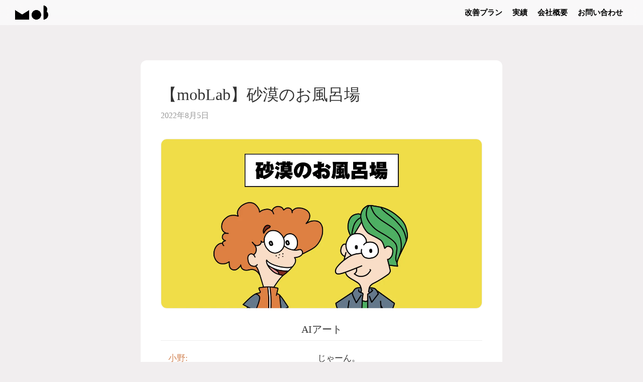

--- FILE ---
content_type: text/html;charset=utf-8
request_url: https://mob-inc.jp/mob-lab-dall-e-2
body_size: 23072
content:
<!DOCTYPE html>
<html lang="ja">
<head><meta charset="utf-8">
<meta name="viewport" content="width=device-width, initial-scale=1">
<title>砂漠のお風呂場 | 株式会社mob</title>
<link rel="preconnect" href="https://fonts.gstatic.com" crossorigin>
<meta name="generator" content="Studio.Design">
<meta name="robots" content="all">
<meta property="og:site_name" content="株式会社mob | オンラインの顧客体験改善を行う会社">
<meta property="og:title" content="砂漠のお風呂場 | 株式会社mob">
<meta property="og:image" content="https://storage.googleapis.com/production-os-assets/assets/a6d4f1e2-7028-4f62-a5bd-51e4b5af4587">
<meta property="og:description" content="これはね、「Art taking a shower in the desert with a pull」と指示したらAIが描いてくれたの。日本語で指示して、DeepLで翻訳して、DALLE2に依頼した。">
<meta property="og:type" content="website">
<meta name="description" content="これはね、「Art taking a shower in the desert with a pull」と指示したらAIが描いてくれたの。日本語で指示して、DeepLで翻訳して、DALLE2に依頼した。">
<meta property="twitter:card" content="summary_large_image">
<meta property="twitter:image" content="https://storage.googleapis.com/production-os-assets/assets/a6d4f1e2-7028-4f62-a5bd-51e4b5af4587">
<meta name="apple-mobile-web-app-title" content="砂漠のお風呂場 | 株式会社mob">
<meta name="format-detection" content="telephone=no,email=no,address=no">
<meta name="chrome" content="nointentdetection">
<meta property="og:url" content="/mob-lab-dall-e-2">
<link rel="icon" type="image/png" href="https://storage.googleapis.com/production-os-assets/assets/aa623db7-7dd2-4fb1-bb29-28333551c86a" data-hid="2c9d455">
<link rel="apple-touch-icon" type="image/png" href="https://storage.googleapis.com/production-os-assets/assets/aa623db7-7dd2-4fb1-bb29-28333551c86a" data-hid="74ef90c"><link rel="modulepreload" as="script" crossorigin href="/_nuxt/entry.85c64938.js"><link rel="preload" as="style" href="/_nuxt/entry.9a6b5db2.css"><link rel="prefetch" as="image" type="image/svg+xml" href="/_nuxt/close_circle.c7480f3c.svg"><link rel="prefetch" as="image" type="image/svg+xml" href="/_nuxt/round_check.0ebac23f.svg"><link rel="prefetch" as="script" crossorigin href="/_nuxt/LottieRenderer.4a1d5934.js"><link rel="prefetch" as="script" crossorigin href="/_nuxt/error-404.ac691d6d.js"><link rel="prefetch" as="script" crossorigin href="/_nuxt/error-500.c2139f6a.js"><link rel="stylesheet" href="/_nuxt/entry.9a6b5db2.css"><style>.page-enter-active{transition:.6s cubic-bezier(.4,.4,0,1)}.page-leave-active{transition:.3s cubic-bezier(.4,.4,0,1)}.page-enter-from,.page-leave-to{opacity:0}</style><style>:root{--rebranding-loading-bg:#e5e5e5;--rebranding-loading-bar:#222}</style><style>.app[data-v-d12de11f]{align-items:center;flex-direction:column;height:100%;justify-content:center;width:100%}.title[data-v-d12de11f]{font-size:34px;font-weight:300;letter-spacing:2.45px;line-height:30px;margin:30px}</style><style>.LoadMoreAnnouncer[data-v-4f7a7294]{height:1px;margin:-1px;overflow:hidden;padding:0;position:absolute;width:1px;clip:rect(0,0,0,0);border-width:0;white-space:nowrap}</style><style>.TitleAnnouncer[data-v-1a8a037a]{height:1px;margin:-1px;overflow:hidden;padding:0;position:absolute;width:1px;clip:rect(0,0,0,0);border-width:0;white-space:nowrap}</style><style>.publish-studio-style[data-v-5820d031]{transition:.4s cubic-bezier(.4,.4,0,1)}</style><style>.product-font-style[data-v-ed93fc7d]{transition:.4s cubic-bezier(.4,.4,0,1)}</style><style>/*! * Font Awesome Free 6.4.2 by @fontawesome - https://fontawesome.com * License - https://fontawesome.com/license/free (Icons: CC BY 4.0, Fonts: SIL OFL 1.1, Code: MIT License) * Copyright 2023 Fonticons, Inc. */.fa-brands,.fa-solid{-moz-osx-font-smoothing:grayscale;-webkit-font-smoothing:antialiased;--fa-display:inline-flex;align-items:center;display:var(--fa-display,inline-block);font-style:normal;font-variant:normal;justify-content:center;line-height:1;text-rendering:auto}.fa-solid{font-family:Font Awesome\ 6 Free;font-weight:900}.fa-brands{font-family:Font Awesome\ 6 Brands;font-weight:400}:host,:root{--fa-style-family-classic:"Font Awesome 6 Free";--fa-font-solid:normal 900 1em/1 "Font Awesome 6 Free";--fa-style-family-brands:"Font Awesome 6 Brands";--fa-font-brands:normal 400 1em/1 "Font Awesome 6 Brands"}@font-face{font-display:block;font-family:Font Awesome\ 6 Free;font-style:normal;font-weight:900;src:url(https://storage.googleapis.com/production-os-assets/assets/fontawesome/1629704621943/6.4.2/webfonts/fa-solid-900.woff2) format("woff2"),url(https://storage.googleapis.com/production-os-assets/assets/fontawesome/1629704621943/6.4.2/webfonts/fa-solid-900.ttf) format("truetype")}@font-face{font-display:block;font-family:Font Awesome\ 6 Brands;font-style:normal;font-weight:400;src:url(https://storage.googleapis.com/production-os-assets/assets/fontawesome/1629704621943/6.4.2/webfonts/fa-brands-400.woff2) format("woff2"),url(https://storage.googleapis.com/production-os-assets/assets/fontawesome/1629704621943/6.4.2/webfonts/fa-brands-400.ttf) format("truetype")}</style><style>.spinner[data-v-36413753]{animation:loading-spin-36413753 1s linear infinite;height:16px;pointer-events:none;width:16px}.spinner[data-v-36413753]:before{border-bottom:2px solid transparent;border-right:2px solid transparent;border-color:transparent currentcolor currentcolor transparent;border-style:solid;border-width:2px;opacity:.2}.spinner[data-v-36413753]:after,.spinner[data-v-36413753]:before{border-radius:50%;box-sizing:border-box;content:"";height:100%;position:absolute;width:100%}.spinner[data-v-36413753]:after{border-left:2px solid transparent;border-top:2px solid transparent;border-color:currentcolor transparent transparent currentcolor;border-style:solid;border-width:2px;opacity:1}@keyframes loading-spin-36413753{0%{transform:rotate(0deg)}to{transform:rotate(1turn)}}</style><style>@font-face{font-family:grandam;font-style:normal;font-weight:400;src:url(https://storage.googleapis.com/studio-front/fonts/grandam.ttf) format("truetype")}@font-face{font-family:Material Icons;font-style:normal;font-weight:400;src:url(https://storage.googleapis.com/production-os-assets/assets/material-icons/1629704621943/MaterialIcons-Regular.eot);src:local("Material Icons"),local("MaterialIcons-Regular"),url(https://storage.googleapis.com/production-os-assets/assets/material-icons/1629704621943/MaterialIcons-Regular.woff2) format("woff2"),url(https://storage.googleapis.com/production-os-assets/assets/material-icons/1629704621943/MaterialIcons-Regular.woff) format("woff"),url(https://storage.googleapis.com/production-os-assets/assets/material-icons/1629704621943/MaterialIcons-Regular.ttf) format("truetype")}.StudioCanvas{display:flex;height:auto;min-height:100dvh}.StudioCanvas>.sd{min-height:100dvh;overflow:clip}a,abbr,address,article,aside,audio,b,blockquote,body,button,canvas,caption,cite,code,dd,del,details,dfn,div,dl,dt,em,fieldset,figcaption,figure,footer,form,h1,h2,h3,h4,h5,h6,header,hgroup,html,i,iframe,img,input,ins,kbd,label,legend,li,main,mark,menu,nav,object,ol,p,pre,q,samp,section,select,small,span,strong,sub,summary,sup,table,tbody,td,textarea,tfoot,th,thead,time,tr,ul,var,video{border:0;font-family:sans-serif;line-height:1;list-style:none;margin:0;padding:0;text-decoration:none;-webkit-font-smoothing:antialiased;-webkit-backface-visibility:hidden;box-sizing:border-box;color:#333;transition:.3s cubic-bezier(.4,.4,0,1);word-spacing:1px}a:focus:not(:focus-visible),button:focus:not(:focus-visible),summary:focus:not(:focus-visible){outline:none}nav ul{list-style:none}blockquote,q{quotes:none}blockquote:after,blockquote:before,q:after,q:before{content:none}a,button{background:transparent;font-size:100%;margin:0;padding:0;vertical-align:baseline}ins{text-decoration:none}ins,mark{background-color:#ff9;color:#000}mark{font-style:italic;font-weight:700}del{text-decoration:line-through}abbr[title],dfn[title]{border-bottom:1px dotted;cursor:help}table{border-collapse:collapse;border-spacing:0}hr{border:0;border-top:1px solid #ccc;display:block;height:1px;margin:1em 0;padding:0}input,select{vertical-align:middle}textarea{resize:none}.clearfix:after{clear:both;content:"";display:block}[slot=after] button{overflow-anchor:none}</style><style>.sd{flex-wrap:nowrap;max-width:100%;pointer-events:all;z-index:0;-webkit-overflow-scrolling:touch;align-content:center;align-items:center;display:flex;flex:none;flex-direction:column;position:relative}.sd::-webkit-scrollbar{display:none}.sd,.sd.richText *{transition-property:all,--g-angle,--g-color-0,--g-position-0,--g-color-1,--g-position-1,--g-color-2,--g-position-2,--g-color-3,--g-position-3,--g-color-4,--g-position-4,--g-color-5,--g-position-5,--g-color-6,--g-position-6,--g-color-7,--g-position-7,--g-color-8,--g-position-8,--g-color-9,--g-position-9,--g-color-10,--g-position-10,--g-color-11,--g-position-11}input.sd,textarea.sd{align-content:normal}.sd[tabindex]:focus{outline:none}.sd[tabindex]:focus-visible{outline:1px solid;outline-color:Highlight;outline-color:-webkit-focus-ring-color}input[type=email],input[type=tel],input[type=text],select,textarea{-webkit-appearance:none}select{cursor:pointer}.frame{display:block;overflow:hidden}.frame>iframe{height:100%;width:100%}.frame .formrun-embed>iframe:not(:first-child){display:none!important}.image{position:relative}.image:before{background-position:50%;background-size:cover;border-radius:inherit;content:"";height:100%;left:0;pointer-events:none;position:absolute;top:0;transition:inherit;width:100%;z-index:-2}.sd.file{cursor:pointer;flex-direction:row;outline:2px solid transparent;outline-offset:-1px;overflow-wrap:anywhere;word-break:break-word}.sd.file:focus-within{outline-color:Highlight;outline-color:-webkit-focus-ring-color}.file>input[type=file]{opacity:0;pointer-events:none;position:absolute}.sd.text,.sd:where(.icon){align-content:center;align-items:center;display:flex;flex-direction:row;justify-content:center;overflow:visible;overflow-wrap:anywhere;word-break:break-word}.sd:where(.icon.fa){display:inline-flex}.material-icons{align-items:center;display:inline-flex;font-family:Material Icons;font-size:24px;font-style:normal;font-weight:400;justify-content:center;letter-spacing:normal;line-height:1;text-transform:none;white-space:nowrap;word-wrap:normal;direction:ltr;text-rendering:optimizeLegibility;-webkit-font-smoothing:antialiased}.sd:where(.icon.material-symbols){align-items:center;display:flex;font-style:normal;font-variation-settings:"FILL" var(--symbol-fill,0),"wght" var(--symbol-weight,400);justify-content:center;min-height:1em;min-width:1em}.sd.material-symbols-outlined{font-family:Material Symbols Outlined}.sd.material-symbols-rounded{font-family:Material Symbols Rounded}.sd.material-symbols-sharp{font-family:Material Symbols Sharp}.sd.material-symbols-weight-100{--symbol-weight:100}.sd.material-symbols-weight-200{--symbol-weight:200}.sd.material-symbols-weight-300{--symbol-weight:300}.sd.material-symbols-weight-400{--symbol-weight:400}.sd.material-symbols-weight-500{--symbol-weight:500}.sd.material-symbols-weight-600{--symbol-weight:600}.sd.material-symbols-weight-700{--symbol-weight:700}.sd.material-symbols-fill{--symbol-fill:1}a,a.icon,a.text{-webkit-tap-highlight-color:rgba(0,0,0,.15)}.fixed{z-index:2}.sticky{z-index:1}.button{transition:.4s cubic-bezier(.4,.4,0,1)}.button,.link{cursor:pointer}.submitLoading{opacity:.5!important;pointer-events:none!important}.richText{display:block;word-break:break-word}.richText [data-thread],.richText a,.richText blockquote,.richText em,.richText h1,.richText h2,.richText h3,.richText h4,.richText li,.richText ol,.richText p,.richText p>code,.richText pre,.richText pre>code,.richText s,.richText strong,.richText table tbody,.richText table tbody tr,.richText table tbody tr>td,.richText table tbody tr>th,.richText u,.richText ul{backface-visibility:visible;color:inherit;font-family:inherit;font-size:inherit;font-style:inherit;font-weight:inherit;letter-spacing:inherit;line-height:inherit;text-align:inherit}.richText p{display:block;margin:10px 0}.richText>p{min-height:1em}.richText img,.richText video{height:auto;max-width:100%;vertical-align:bottom}.richText h1{display:block;font-size:3em;font-weight:700;margin:20px 0}.richText h2{font-size:2em}.richText h2,.richText h3{display:block;font-weight:700;margin:10px 0}.richText h3{font-size:1em}.richText h4,.richText h5{font-weight:600}.richText h4,.richText h5,.richText h6{display:block;font-size:1em;margin:10px 0}.richText h6{font-weight:500}.richText [data-type=table]{overflow-x:auto}.richText [data-type=table] p{white-space:pre-line;word-break:break-all}.richText table{border:1px solid #f2f2f2;border-collapse:collapse;border-spacing:unset;color:#1a1a1a;font-size:14px;line-height:1.4;margin:10px 0;table-layout:auto}.richText table tr th{background:hsla(0,0%,96%,.5)}.richText table tr td,.richText table tr th{border:1px solid #f2f2f2;max-width:240px;min-width:100px;padding:12px}.richText table tr td p,.richText table tr th p{margin:0}.richText blockquote{border-left:3px solid rgba(0,0,0,.15);font-style:italic;margin:10px 0;padding:10px 15px}.richText [data-type=embed_code]{margin:20px 0;position:relative}.richText [data-type=embed_code]>.height-adjuster>.wrapper{position:relative}.richText [data-type=embed_code]>.height-adjuster>.wrapper[style*=padding-top] iframe{height:100%;left:0;position:absolute;top:0;width:100%}.richText [data-type=embed_code][data-embed-sandbox=true]{display:block;overflow:hidden}.richText [data-type=embed_code][data-embed-code-type=instagram]>.height-adjuster>.wrapper[style*=padding-top]{padding-top:100%}.richText [data-type=embed_code][data-embed-code-type=instagram]>.height-adjuster>.wrapper[style*=padding-top] blockquote{height:100%;left:0;overflow:hidden;position:absolute;top:0;width:100%}.richText [data-type=embed_code][data-embed-code-type=codepen]>.height-adjuster>.wrapper{padding-top:50%}.richText [data-type=embed_code][data-embed-code-type=codepen]>.height-adjuster>.wrapper iframe{height:100%;left:0;position:absolute;top:0;width:100%}.richText [data-type=embed_code][data-embed-code-type=slideshare]>.height-adjuster>.wrapper{padding-top:56.25%}.richText [data-type=embed_code][data-embed-code-type=slideshare]>.height-adjuster>.wrapper iframe{height:100%;left:0;position:absolute;top:0;width:100%}.richText [data-type=embed_code][data-embed-code-type=speakerdeck]>.height-adjuster>.wrapper{padding-top:56.25%}.richText [data-type=embed_code][data-embed-code-type=speakerdeck]>.height-adjuster>.wrapper iframe{height:100%;left:0;position:absolute;top:0;width:100%}.richText [data-type=embed_code][data-embed-code-type=snapwidget]>.height-adjuster>.wrapper{padding-top:30%}.richText [data-type=embed_code][data-embed-code-type=snapwidget]>.height-adjuster>.wrapper iframe{height:100%;left:0;position:absolute;top:0;width:100%}.richText [data-type=embed_code][data-embed-code-type=firework]>.height-adjuster>.wrapper fw-embed-feed{-webkit-user-select:none;-moz-user-select:none;user-select:none}.richText [data-type=embed_code_empty]{display:none}.richText ul{margin:0 0 0 20px}.richText ul li{list-style:disc;margin:10px 0}.richText ul li p{margin:0}.richText ol{margin:0 0 0 20px}.richText ol li{list-style:decimal;margin:10px 0}.richText ol li p{margin:0}.richText hr{border-top:1px solid #ccc;margin:10px 0}.richText p>code{background:#eee;border:1px solid rgba(0,0,0,.1);border-radius:6px;display:inline;margin:2px;padding:0 5px}.richText pre{background:#eee;border-radius:6px;font-family:Menlo,Monaco,Courier New,monospace;margin:20px 0;padding:25px 35px;white-space:pre-wrap}.richText pre code{border:none;padding:0}.richText strong{color:inherit;display:inline;font-family:inherit;font-weight:900}.richText em{font-style:italic}.richText a,.richText u{text-decoration:underline}.richText a{color:#007cff;display:inline}.richText s{text-decoration:line-through}.richText [data-type=table_of_contents]{background-color:#f5f5f5;border-radius:2px;color:#616161;font-size:16px;list-style:none;margin:0;padding:24px 24px 8px;text-decoration:underline}.richText [data-type=table_of_contents] .toc_list{margin:0}.richText [data-type=table_of_contents] .toc_item{color:currentColor;font-size:inherit!important;font-weight:inherit;list-style:none}.richText [data-type=table_of_contents] .toc_item>a{border:none;color:currentColor;font-size:inherit!important;font-weight:inherit;text-decoration:none}.richText [data-type=table_of_contents] .toc_item>a:hover{opacity:.7}.richText [data-type=table_of_contents] .toc_item--1{margin:0 0 16px}.richText [data-type=table_of_contents] .toc_item--2{margin:0 0 16px;padding-left:2rem}.richText [data-type=table_of_contents] .toc_item--3{margin:0 0 16px;padding-left:4rem}.sd.section{align-content:center!important;align-items:center!important;flex-direction:column!important;flex-wrap:nowrap!important;height:auto!important;max-width:100%!important;padding:0!important;width:100%!important}.sd.section-inner{position:static!important}@property --g-angle{syntax:"<angle>";inherits:false;initial-value:180deg}@property --g-color-0{syntax:"<color>";inherits:false;initial-value:transparent}@property --g-position-0{syntax:"<percentage>";inherits:false;initial-value:.01%}@property --g-color-1{syntax:"<color>";inherits:false;initial-value:transparent}@property --g-position-1{syntax:"<percentage>";inherits:false;initial-value:100%}@property --g-color-2{syntax:"<color>";inherits:false;initial-value:transparent}@property --g-position-2{syntax:"<percentage>";inherits:false;initial-value:100%}@property --g-color-3{syntax:"<color>";inherits:false;initial-value:transparent}@property --g-position-3{syntax:"<percentage>";inherits:false;initial-value:100%}@property --g-color-4{syntax:"<color>";inherits:false;initial-value:transparent}@property --g-position-4{syntax:"<percentage>";inherits:false;initial-value:100%}@property --g-color-5{syntax:"<color>";inherits:false;initial-value:transparent}@property --g-position-5{syntax:"<percentage>";inherits:false;initial-value:100%}@property --g-color-6{syntax:"<color>";inherits:false;initial-value:transparent}@property --g-position-6{syntax:"<percentage>";inherits:false;initial-value:100%}@property --g-color-7{syntax:"<color>";inherits:false;initial-value:transparent}@property --g-position-7{syntax:"<percentage>";inherits:false;initial-value:100%}@property --g-color-8{syntax:"<color>";inherits:false;initial-value:transparent}@property --g-position-8{syntax:"<percentage>";inherits:false;initial-value:100%}@property --g-color-9{syntax:"<color>";inherits:false;initial-value:transparent}@property --g-position-9{syntax:"<percentage>";inherits:false;initial-value:100%}@property --g-color-10{syntax:"<color>";inherits:false;initial-value:transparent}@property --g-position-10{syntax:"<percentage>";inherits:false;initial-value:100%}@property --g-color-11{syntax:"<color>";inherits:false;initial-value:transparent}@property --g-position-11{syntax:"<percentage>";inherits:false;initial-value:100%}</style><style>.snackbar[data-v-e23c1c77]{align-items:center;background:#fff;border:1px solid #ededed;border-radius:6px;box-shadow:0 16px 48px -8px rgba(0,0,0,.08),0 10px 25px -5px rgba(0,0,0,.11);display:flex;flex-direction:row;gap:8px;justify-content:space-between;left:50%;max-width:90vw;padding:16px 20px;position:fixed;top:32px;transform:translateX(-50%);-webkit-user-select:none;-moz-user-select:none;user-select:none;width:480px;z-index:9999}.snackbar.v-enter-active[data-v-e23c1c77],.snackbar.v-leave-active[data-v-e23c1c77]{transition:.4s cubic-bezier(.4,.4,0,1)}.snackbar.v-enter-from[data-v-e23c1c77],.snackbar.v-leave-to[data-v-e23c1c77]{opacity:0;transform:translate(-50%,-10px)}.snackbar .convey[data-v-e23c1c77]{align-items:center;display:flex;flex-direction:row;gap:8px;padding:0}.snackbar .convey .icon[data-v-e23c1c77]{background-position:50%;background-repeat:no-repeat;flex-shrink:0;height:24px;width:24px}.snackbar .convey .message[data-v-e23c1c77]{font-size:14px;font-style:normal;font-weight:400;line-height:20px;white-space:pre-line}.snackbar .convey.error .icon[data-v-e23c1c77]{background-image:url(/_nuxt/close_circle.c7480f3c.svg)}.snackbar .convey.error .message[data-v-e23c1c77]{color:#f84f65}.snackbar .convey.success .icon[data-v-e23c1c77]{background-image:url(/_nuxt/round_check.0ebac23f.svg)}.snackbar .convey.success .message[data-v-e23c1c77]{color:#111}.snackbar .button[data-v-e23c1c77]{align-items:center;border-radius:40px;color:#4b9cfb;display:flex;flex-shrink:0;font-family:Inter;font-size:12px;font-style:normal;font-weight:700;justify-content:center;line-height:16px;padding:4px 8px}.snackbar .button[data-v-e23c1c77]:hover{background:#f5f5f5}</style><style>a[data-v-757b86f2]{align-items:center;border-radius:4px;bottom:20px;height:20px;justify-content:center;left:20px;perspective:300px;position:fixed;transition:0s linear;width:84px;z-index:2000}@media (hover:hover){a[data-v-757b86f2]{transition:.4s cubic-bezier(.4,.4,0,1);will-change:width,height}a[data-v-757b86f2]:hover{height:32px;width:200px}}[data-v-757b86f2] .custom-fill path{fill:var(--03ccd9fe)}.fade-enter-active[data-v-757b86f2],.fade-leave-active[data-v-757b86f2]{position:absolute;transform:translateZ(0);transition:opacity .3s cubic-bezier(.4,.4,0,1);will-change:opacity,transform}.fade-enter-from[data-v-757b86f2],.fade-leave-to[data-v-757b86f2]{opacity:0}</style><style>.design-canvas__modal{height:100%;pointer-events:none;position:fixed;transition:none;width:100%;z-index:2}.design-canvas__modal:focus{outline:none}.design-canvas__modal.v-enter-active .studio-canvas,.design-canvas__modal.v-leave-active,.design-canvas__modal.v-leave-active .studio-canvas{transition:.4s cubic-bezier(.4,.4,0,1)}.design-canvas__modal.v-enter-active .studio-canvas *,.design-canvas__modal.v-leave-active .studio-canvas *{transition:none!important}.design-canvas__modal.isNone{transition:none}.design-canvas__modal .design-canvas__modal__base{height:100%;left:0;pointer-events:auto;position:fixed;top:0;transition:.4s cubic-bezier(.4,.4,0,1);width:100%;z-index:-1}.design-canvas__modal .studio-canvas{height:100%;pointer-events:none}.design-canvas__modal .studio-canvas>*{background:none!important;pointer-events:none}</style></head>
<body ><div id="__nuxt"><div><span></span><span></span><!----></div></div><script type="application/json" id="__NUXT_DATA__" data-ssr="true">[["Reactive",1],{"data":2,"state":4,"_errors":5,"serverRendered":6,"path":7,"pinia":8},{"dynamicDatamob-lab-dall-e-2":3},null,{},{"dynamicDatamob-lab-dall-e-2":3},true,"/mob-lab-dall-e-2",{"cmsContentStore":9,"indexStore":12,"projectStore":15,"productStore":36,"pageHeadStore":676},{"listContentsMap":10,"contentMap":11},["Map"],["Map"],{"routeType":13,"host":14},"publish","mob-inc.jp",{"project":16},{"id":17,"name":18,"type":19,"customDomain":20,"iconImage":20,"coverImage":21,"displayBadge":22,"integrations":23,"snapshot_path":33,"snapshot_id":34,"recaptchaSiteKey":35},"V5a7lA8ZWR","mob","web","","https://storage.googleapis.com/production-os-assets/assets/d5902cad-0061-4267-9fae-000e97bf33e8",false,[24,27,30],{"integration_name":25,"code":26},"custom-code","true",{"integration_name":28,"code":29},"google-tag-manager","GTM-WCKR3F8",{"integration_name":31,"code":32},"typesquare","unused","https://storage.googleapis.com/studio-publish/projects/V5a7lA8ZWR/9qpRwRg7WP/","9qpRwRg7WP","6Ldo6jogAAAAAIC2_OHNDZlhzq2iPc20qET5Kk-E",{"product":37,"isLoaded":6,"selectedModalIds":673,"redirectPage":3,"isInitializedRSS":22,"pageViewMap":674,"symbolViewMap":675},{"breakPoints":38,"colors":45,"fonts":46,"head":79,"info":86,"pages":93,"resources":646,"symbols":649,"style":654,"styleVars":656,"enablePassword":22,"classes":669,"publishedUid":672},[39,42],{"maxWidth":40,"name":41},540,"mobile",{"maxWidth":43,"name":44},840,"tablet",[],[47,49,51,67],{"family":48,"vendor":31},"ゴシックMB101 B JIS2004",{"family":50,"vendor":31},"ゴシックMB101 R JIS2004",{"family":52,"subsets":53,"variants":59,"vendor":66},"Oswald",[54,55,56,57,58],"cyrillic","cyrillic-ext","latin","latin-ext","vietnamese",[60,61,62,63,64,65],"200","300","regular","500","600","700","google",{"family":68,"subsets":69,"variants":72,"vendor":66},"EB Garamond",[54,55,70,71,56,57,58],"greek","greek-ext",[62,63,64,65,73,74,75,76,77,78],"800","italic","500italic","600italic","700italic","800italic",{"favicon":80,"lang":81,"meta":82,"title":85},"https://storage.googleapis.com/production-os-assets/assets/aa623db7-7dd2-4fb1-bb29-28333551c86a","ja",{"description":83,"og:image":84},"mobは、オンラインの体験を部分最適でなく全体最適で考えます。制作会社のこだわりよりも、顧客視点での必要性・使いやすさを重視して設計から開発まで行います。中小企業から大企業まで100件以上の制作実績があり、提案力と対応力において高い評価をいただいています。","https://storage.googleapis.com/production-os-assets/assets/b49febbf-978a-43b2-9273-7bc9c29429bd","株式会社mob | オンラインの顧客体験改善を行う会社",{"baseWidth":87,"created_at":88,"screen":89,"type":19,"updated_at":91,"version":92},1280,1518591100346,{"baseWidth":87,"height":90,"isAutoHeight":22,"width":87,"workingState":22},600,1518792996878,"4.1.3",[94,116,125,135,144,153,162,171,180,189,198,207,216,225,234,243,252,261,270,279,288,297,307,315,324,333,342,351,359,368,377,386,395,404,413,422,431,440,449,458,467,475,485,494,503,509,518,527,535,542,550,558,565,573,581,589,597,605,613,621,629,637,641],{"head":95,"id":108,"position":109,"type":111,"uuid":112,"symbolIds":113},{"title":96,"meta":97,"customCode":99},"株式会社mob",{"description":98,"og:image":20},"卸売業向けの販売管理システム「アニマルオフィス」を開発しています。 業務全体の効率化を重視し、部分最適ではなく“全体最適”の視点からシステム設計を行っています。現場の使いやすさと実用性を第一に、顧客の業務に本当に必要な仕組みを提供することを目指しています。",{"headEnd":100},[101],{"memo":20,"src":102,"tags":103,"uuid":107},"\u003Cscript>\n  window.location.href = \"https://animal-office.jp/\";\n\u003C/script>",[104],{"children":105,"tagName":106},"window.location.href = \"https://animal-office.jp/\";","script","71f9a2b8-c7a7-4c81-81ce-cf6d6b93dfa9","/",{"x":110,"y":110},0,"page","606e568d-d5da-425e-928a-e7a19d3b5f08",[114,115],"fa81b0f2-282d-445d-a316-954df83a1269","3a175cb3-083b-48cb-9ed8-f951bb1bfca1",{"head":117,"id":122,"type":111,"uuid":123,"symbolIds":124},{"meta":118,"title":121},{"description":119,"og:image":120},"なんといっても圧倒的なコスト削減につながるよね。モノクロのマンガとカラーのマンガだと値段の相場は倍以上違うし、かかる時間も約2倍になる。","https://storage.googleapis.com/production-os-assets/assets/3eead35d-001a-4bca-a709-854f1b04061b","【WEBTOON制作の舞台裏】タテヨミ電子マンガをAI着色とFigmaで作る方法を紹介します | 株式会社mob","news-webtoon","99e009f9-3d63-4c88-8018-e8eaf510ef7f",[115,114],{"head":126,"id":132,"type":111,"uuid":133,"symbolIds":134},{"lang":127,"meta":128,"title":131},"en",{"description":129,"og:image":130},"In the YouTube video, it talked about how small the hotel rooms are in Japan, how crowded the stations are in central Tokyo, how expensive Japanese foods are, and so on. The main reason why foreigners hesitate to visit Japan is the \"language barrier\".","https://storage.googleapis.com/production-os-assets/assets/fff4f565-7e64-4038-aee2-80557d7fc7e1","【mobJourney】Ep.1: Is Japan a Friendly Country for Foreigners?","en/mob_journey/20220906","1d5b9d27-ee61-443d-a435-3f87733dee0b",[],{"head":136,"id":141,"type":111,"uuid":142,"symbolIds":143},{"lang":127,"meta":137,"title":140},{"description":138,"og:image":139},"Um... First thing first, most Japanese restaurants will not have an English menu. The second thing is that the menus will not have English subtitles either! However, the good part is, if you go to a family restaurant such as 「ガスト」(Gasuto) and 「サイゼリア」 (Sizeria), you will see a menu with pictures.","https://storage.googleapis.com/production-os-assets/assets/df311ea1-8d76-4e63-ac33-76e6b97022fd","【mobJourney】Ep.2: Getting a Food at Japanese Restaurant","en/mob_journey/20220908","40e31522-6528-4a51-85f0-b9cf95ec84d9",[],{"head":145,"id":150,"type":111,"uuid":151,"symbolIds":152},{"lang":127,"meta":146,"title":149},{"description":147,"og:image":148},"That is a great topic to start with. In Japanese hotels, we do not have tipping like I told you before. If you leave money in the room, the usual case is that you will see the same money left in the room after the clean up. So, you will not need to leave a tip when you leave the room.","https://storage.googleapis.com/production-os-assets/assets/ddd9fddf-fa64-4661-9b9c-9d6dffa9671d","【mobJourney】Ep.3: Where do I stay in Japan?","en/mob_journey/20220909","2a36dd9b-74b5-451e-8c14-7ac69cbc65c7",[],{"head":154,"id":159,"type":111,"uuid":160,"symbolIds":161},{"lang":127,"meta":155,"title":158},{"description":156,"og:image":157},"I completely agree with you! To be honest, as we have discussed so far, language is a significant obstacle for foreigners traveling in Japan. I see why visitors would sign up for an English tour or hire a tour guide. However, it is essential to conduct thorough research on the trip you intend to join and to understand the degree of quality you seek.","https://storage.googleapis.com/production-os-assets/assets/b6e58f1b-aafa-4362-ad80-6fe86d4d0355","【mobJourney】Ep.4: Traveling around Japan","en/mob_journey/20220911","3b51adc1-dfc7-4581-adc2-acc52084b600",[],{"head":163,"id":168,"type":111,"uuid":169,"symbolIds":170},{"lang":127,"meta":164,"title":167},{"description":165,"og:image":166},"Hi Tom! I am fully prepared to share with you the trips in Japan that you may be interested in! I will also expose you to several one-of-a-kind trips in Japan. Just bear in mind that the organizations I’ll mention aren't sponsored by Japanese firms, but rather by international organizations with offices in Japan and Japanese employees.","https://storage.googleapis.com/production-os-assets/assets/c8607a07-9962-4432-85c0-3cb372075c43","【mobJourney】Ep.5: Where Should I Visit in Japan?","en/mob_journey/20220916","1e57a6fb-6a67-41d9-9725-4d2775070be8",[],{"head":172,"id":177,"type":111,"uuid":178,"symbolIds":179},{"lang":127,"meta":173,"title":176},{"description":174,"og:image":175},"Hi Tom! I'm glad to see you. I have a few questions for you today on your experience as foreigners living in Japan. How are things going now that you've been living in Japan for three months?","https://storage.googleapis.com/production-os-assets/assets/e73578a1-881a-4801-935a-8db9b941905e","【mobJourney】Ep.6: How is Life in Japan for Foreigners?","en/mob_journey/20221105","cbf071ef-d295-4862-803d-5c9a5eaee59c",[],{"head":181,"id":186,"type":111,"uuid":187,"symbolIds":188},{"lang":127,"meta":182,"title":185},{"description":183,"og:image":184},"Public transportation in Philly is very different from the one in Japan both in negative and positive ways. When I first rode a subway, the stench that hit me as I down the steps to the metro was the first thing I noticed. I had trouble breathing when I initially got on since it is not clean. ","https://storage.googleapis.com/production-os-assets/assets/834e3b30-5c6e-4666-af26-625dd19be574","【mobJourney】Ep.7: Transportations in Japan and America","en/mob_journey/20221113","db0f4da7-1429-437c-a48c-dd298b80e467",[],{"head":190,"id":195,"type":111,"uuid":196,"symbolIds":197},{"lang":127,"meta":191,"title":194},{"description":192,"og:image":193},"The cashiers. They never smile, they always sound angry, and they always toss the groceries! Compared to the cashiers I encounter in Japan, it is very different. Japan must be overly nice. After you pay, the cashier in Japan will neatly transfer the things from your basket to the other basket. Back in Japan, I was a cashier, and I had to complete a one-week training program before I could begin working. We are taught where to put various objects, including milk cartons, eggs, vegetables, and other things.","https://storage.googleapis.com/production-os-assets/assets/75ceba82-5405-46a6-94fa-278362b1e2de","【mobJourney】Ep.8: Grocery Stores in Japan and America","en/mob_journey/20221121","854bfbfb-1121-45dc-89bc-997d156ae1e4",[],{"head":199,"id":204,"type":111,"uuid":205,"symbolIds":206},{"lang":127,"meta":200,"title":203},{"description":201,"og:image":202},"Convenience stores are utilized often in Japan and offer high-quality products. Three main convenience store brands exist in Japan: \"Seven-Eleven,\" \"Lawson,\" and \"Family Mart.\" Various other lesser brands exist, depending on the area.","https://storage.googleapis.com/production-os-assets/assets/93872995-ed7a-483e-9300-14a41aaa7e8c","【mobJourney】Ep.9: “Konbini” - Convenience store in Japan vs America","en/mob_journey/20230113","875f2cda-70b6-40ee-99f8-143cbb68083f",[],{"head":208,"id":213,"type":111,"uuid":214,"symbolIds":215},{"lang":127,"meta":209,"title":212},{"description":210,"og:image":211},"Tom, hey! Oh good, today I'll be introducing you several locations you can visit while in Japan for your winter break! I hope that this will help you organize your vacation: Do you have a specific thing you want to do in mind? ","https://storage.googleapis.com/production-os-assets/assets/a260318e-3c66-4845-bc7a-a6ea49d6c780","【mobJourney】Ep.10: Reasons Why You Should Visit Japan NOW!~Winter~","en/mob_journey/20230114","3a0a83e4-dae3-4476-856d-998bcbbc855c",[],{"head":217,"id":222,"type":111,"uuid":223,"symbolIds":224},{"lang":127,"meta":218,"title":221},{"description":219,"og:image":220},"To begin with, makeups are very different. The majority of students in Japan wear cosmetics to class. People without them are quite uncommon, and they frequently wear a lot of makeup. No matter where they are going—to school, work, an interview, the grocery store, or the post office—the majority of Japanese people wear cosmetics. Some individuals even refuse to shop at a convenience store without first applying makeup. Many Japanese individuals desire to appear their best, therefore they wear cosmetics even in these times of online classes and meetings.","https://storage.googleapis.com/production-os-assets/assets/fdf5c787-13aa-4ec3-9e05-1102a680ed06","【mobJourney】Ep.11 College Fashions in Japan vs America","en/mob_journey/20230123","6fd90013-1ba9-4d4b-b55a-c81ffa26ecf2",[],{"head":226,"id":231,"type":111,"uuid":232,"symbolIds":233},{"lang":127,"meta":227,"title":230},{"description":228,"og:image":229},"I suppose I should start with the most recent tourist attractions in Japan. Modern art is displayed in teamLab, a museum, using projection mapping, lighting effects, and other digital technology. Their joint practice aims to traverse the meeting point of the natural world, science, and technology. The goal of the multidisciplinary team of experts, which consists of artists, programmers, engineers, CG animators, mathematicians, and architects, is to explore new ways of perceiving the world through art.","https://storage.googleapis.com/production-os-assets/assets/3de29b96-5d20-436b-9616-582fe4361a7b","【mobJourney】Ep.12 How Advanced is Technology in Japan?","en/mob_journey/20230607","68947519-23b6-4971-89b5-6040e956844a",[],{"head":235,"id":240,"type":111,"uuid":241,"symbolIds":242},{"meta":236,"title":239},{"description":237,"og:image":238},"名古屋の中小企業の経営者の方と何度かお話をしていると度々採用に困っている（特にIT人材）話を聞いていて、WEB制作会社として、何かアプローチができないかと考えてたんだよね。","https://storage.googleapis.com/production-os-assets/assets/cb0cc6bc-de64-41ee-945e-7695fbe3be33","【リリース記念】「IT人材のいない中小企業でも1週間で採用サイトが作れる裏技をご紹介します」の制作の裏側 | 株式会社mob","news-recruit-lp","161b95a2-0f6a-46ba-a9cb-1bdc301221b9",[115,114],{"head":244,"id":249,"type":111,"uuid":250,"symbolIds":251},{"meta":245,"title":248},{"description":246,"og:image":247},"そこで今回紹介したいのが「invox」。「invox」を使うと「請求書が届く→データとして保存される→そのデータを元に送金する→会計システム上で確認できる」がスムーズにできるようになる。","https://storage.googleapis.com/production-os-assets/assets/a2138220-af62-4935-ba8f-4164980bf73c","受取請求書のDX化支援として電子帳簿保存法にも対応している「invox」の取り扱いを開始しました。 | 株式会社mob","news-invox","5435acaf-a51a-4c95-b239-c67f807f6629",[115,114],{"head":253,"id":258,"type":111,"uuid":259,"symbolIds":260},{"meta":254,"title":257},{"description":255,"og:image":256},"制作は下記の流れでやってる。 ①音声を撮影 ②音声を1.5倍速に編集 ③Character Animatorで音声とキャラクターをシンクさせる ④Premiere Proで2人と背景を合成 ⑤動画の編集","https://storage.googleapis.com/production-os-assets/assets/6b76b15a-53b9-4de7-8061-4178ebb5ad73","【ヘッジホッグTV】Youtubeでの発信をはじめました | 株式会社mob","news-youtube","3cf09d39-c632-44d3-b0b4-59c3781623b3",[115,114],{"head":262,"id":267,"type":111,"uuid":268,"symbolIds":269},{"meta":263,"title":266},{"description":264,"og:image":265},"とくにダイレクトマーケティングでは、感情を買いたい気持ちにまで高めてもらうことが大切なんだけど、漫画だとその感情の起伏をつくることができるんだよね。サービス・商品を購入したときのBefore→Afterを擬似的につくって、未来をリアルに想像してもらえると、お客さんの反応は良くなるね。","https://storage.googleapis.com/production-os-assets/assets/9287b68c-3499-40f1-abc7-ee887456be29","漫画制作を依頼する際のポイントを解説。見積書も掲載。 | 株式会社mob","news-manga-creation","701effc8-4cad-4f62-9599-c491a48a4f44",[115,114],{"head":271,"id":276,"type":111,"uuid":277,"symbolIds":278},{"meta":272,"title":275},{"description":273,"og:image":274},"いままでWEBサイト制作を中心業務としてきたわけだけど、何を重視して制作しているかや発注のポイントを紹介していきたいね。","https://storage.googleapis.com/production-os-assets/assets/1878d59e-4527-4341-b981-1103c4c3dacd","【中小企業向け】WEBサイトのリニューアルを成功するためのポイントを制作会社が解説 | 株式会社mob","news-web-creation","00363996-740a-4ccc-9ae3-56f9eca3a81b",[115,114],{"head":280,"id":285,"type":111,"uuid":286,"symbolIds":287},{"meta":281,"title":284},{"description":282,"og:image":283},"そうなんだよ。共同閲覧・共同編集できるがゆえに、デザインリソースもオープンになっていてそれをコピーして使うこともできる。だから海外のデザイナーがつくったデザインでも利用することもできる。これってほんとにインターネット的だしすごいことだと思うんだよね。","https://storage.googleapis.com/production-os-assets/assets/29b5465f-ec8a-46d2-a63f-9c3c229199e3","Figmaを利用してチラシを共同制作。制作コストと時間を大幅削減することに成功。 | 株式会社mob","news-figma","d4d34b55-ec7e-418d-9a8f-32e2d251ae4a",[115,114],{"head":289,"id":294,"type":111,"uuid":295,"symbolIds":296},{"meta":290,"title":293},{"description":291,"og:image":292},"発注のポイントは2つで、「業務範囲を明確にする」「良い人が見つかるまで辛抱する」ことだと思う。","https://storage.googleapis.com/production-os-assets/assets/b758f1f8-1511-41e4-8dfb-574282170e87","クラウドワークスの「認定クライアント」になりました！ | 株式会社mob","news-crowdworks","17de8d4b-ecf6-441f-9475-8c285970d44f",[115,114],{"head":298,"id":304,"type":111,"uuid":305,"symbolIds":306},{"ldJson":299,"meta":300,"title":303},"{\n  \"@context\": \"http://schema.org\",\n  \"@type\": \"Article\",\n  \"headline\": \"POSのデジタル化支援として「スマレジ」の取り扱いを開始しました。 | 株式会社mob\",\n  \"author\": {\n    \"@type\": \"Person\",\n    \"name\": \"STUDIO\",\n    \"url\": \"https://twitter.com/studio\"\n  },\n  \"datePublished\": \"2024-01-27\",\n  \"image\": \"https://storage.googleapis.com/production-os-assets/assets/c49fec3b-87ed-45e6-8109-e1f1323a1b89\",\n  \"articleSection\": [\"headline-1\", \"headline-2\"],\n  \"articleBody\": \"業界によっても状況が違うと思うから、何を優先するかで「スマレジ」以外の選択肢もでてくると思う。もしITデジタルに強い人の意見を聞きたい、POS導入支援の実績がある人に相談したいという需要があればこたえたいなと思う。\",\n  \"url\": \"{{$url}}\",\n  \"publisher\": {\n    \"@type\": \"Organization\",\n    \"name\": \"mob\"\n  }\n}",{"description":301,"og:image":302},"業界によっても状況が違うと思うから、何を優先するかで「スマレジ」以外の選択肢もでてくると思う。もしITデジタルに強い人の意見を聞きたい、POS導入支援の実績がある人に相談したいという需要があればこたえたいなと思う。","https://storage.googleapis.com/production-os-assets/assets/c49fec3b-87ed-45e6-8109-e1f1323a1b89","POSのデジタル化支援として「スマレジ」の取り扱いを開始しました。 | 株式会社mob","news-smaregi","ad3fb58a-4ffd-485d-a2a1-701005b8a509",[115,114],{"head":308,"id":312,"type":111,"uuid":313,"symbolIds":314},{"meta":309,"title":311},{"description":310,"og:image":302},"今は作業時間を計測して原価を割り出したり、それをもとに適切な利益率かどうかを反省したり、そのうえで今後何を売るべきかを考えることができるようになっている。","法人向けカード「paild」を導入しました | 株式会社mob","news-paild","debe9920-4b70-4026-bdf0-cd597a3f2cb4",[115,114],{"head":316,"id":321,"type":111,"uuid":322,"symbolIds":323},{"meta":317,"title":320},{"description":318,"og:image":319},"STUDIOはいわゆるノーコードツールにあたると思うんだけど、これは今後コーディングが不要になる時代を示唆しているのかな？","https://storage.googleapis.com/production-os-assets/assets/441baccf-bad6-4d92-bf33-b7dcd1d52e9f","「STUDIO」を使用したWEBサイト制作をおすすめする理由 | 株式会社mob","news-studio","eaf27a88-88c5-4e75-a927-ab33378e0a25",[115,114],{"head":325,"id":330,"type":111,"uuid":331,"symbolIds":332},{"meta":326,"title":329},{"description":327,"og:image":328},"すごく簡単にいったら、「求職者＝なんでも検索するのが当たり前になった」「企業＝採用にデジタルマーケティングの考え方が必須になった」ってことだよね。","https://storage.googleapis.com/production-os-assets/assets/e785ef0a-64fb-4a72-9ec6-9b3f5e8349c9","採用サイトの作成サービスを徹底解剖して「コスパ最高」ツールを決めよう | 株式会社mob","news-recruit","1bc694d2-0c6e-4066-b9eb-9222aabaa322",[115,114],{"head":334,"id":339,"type":111,"uuid":340,"symbolIds":341},{"meta":335,"title":338},{"description":336,"og:image":337},"クライアントがいるという点が大きな違いだよね。toBの仕事は「期待を超えるスピードとクオリティ」が重要だと思う。あとは課題解決をしているという点でも違いがあるなと。toCのほうが自由な感じしない？","https://storage.googleapis.com/production-os-assets/assets/2eb5cde2-c7b4-47e2-b9a1-340a54f22d76","【mobLab】mobらしさについて | 株式会社mob","mob-lab-first","e1bf5759-9df5-439c-ab93-a49af1cf850d",[115,114],{"head":343,"id":348,"type":111,"uuid":349,"symbolIds":350},{"meta":344,"title":347},{"description":345,"og:image":346},"仕事の価値か。まずお金だよね。あとはやりがいとか意義深さとか。 価値を感じられない仕事ってなんなんだろう？価値を感じられないならやめればいいし、お金をもらえるなら価値があるんじゃない？","https://storage.googleapis.com/production-os-assets/assets/9859e46c-e3b0-44fd-a2ff-dbb58bdf784b","職業倫理 | 株式会社mob","mob-lab-professional-ethics","66237387-ba3b-498b-bb05-b5987797572c",[115,114],{"head":352,"id":356,"type":111,"uuid":357,"symbolIds":358},{"meta":353,"title":355},{"description":345,"og:image":354},"https://storage.googleapis.com/production-os-assets/assets/bd1e9f65-4109-4982-9cb2-03bd3d008da7","一神教 | 株式会社mob","mob-lab-monotheism","8af475fd-5380-47bb-8f74-9853a7815a63",[115,114],{"head":360,"id":365,"type":111,"uuid":366,"symbolIds":367},{"meta":361,"title":364},{"description":362,"og:image":363},"俺はAkai Pro MIDIキーボードコントローラーと、Focusrite オーディオインターフェースと、コンデンサーマイクロホン AT2020を買った。","https://storage.googleapis.com/production-os-assets/assets/a324e42b-9d2c-4cc3-b6e1-5b58357070d3","2022年7月に購入したガジェットたち | 株式会社mob","mob-lab-gadget","d20acfdf-df40-4448-86b9-d36da6e8f5a3",[115,114],{"head":369,"id":374,"type":111,"uuid":375,"symbolIds":376},{"meta":370,"title":373},{"description":371,"og:image":372},"「ベンチャーキャピタリスト 世界を動かす最強のキングメーカーたち」にもさ、「スーパービルダー」と「スーパーシンカー」の組み合わせが一番うまくいくって書いてあったじゃない。","https://storage.googleapis.com/production-os-assets/assets/b9b1f949-f1be-495d-9eea-dc5ca95577c7","【mobLab】ゼロから1兆ドルを稼ぐ2人の話「トリリオンゲーム」が面白い件 | 株式会社mob","mob-lab-trillion-game","9ed8c34e-821d-41d7-bfa6-902451f0b6bb",[115,114],{"head":378,"id":383,"type":111,"uuid":384,"symbolIds":385},{"meta":379,"title":382},{"description":380,"og:image":381},"お金がなくて、毎日カップラーメン食べて生きてた。それでクラウドワークスで仕事取ろうとして、エンジニアになった。2ヶ月で60件くらい案件こなしたら、なんとなくコーディングが分かって、仕事できるようになったかな。","https://storage.googleapis.com/production-os-assets/assets/b990fbbc-9e94-430d-9e07-c85905cdbeeb","お互いのキャリアパスについて語る | 株式会社mob","mob-lab-career-path","fed8330e-5c1c-4708-aa0f-6b871b7d3ebe",[115,114],{"head":387,"id":392,"type":111,"uuid":393,"symbolIds":394},{"meta":388,"title":391},{"description":389,"og:image":390},"大学に通ったことがないからわからないけど、お金を稼ぐ方法を身につけさえすれば生活できるというのも事実だよね。あとはYoutubeやCoseraといったインターネットサービスで学びたい情報にアクセスすることはできるから、学びの選択肢は充実しているのかなと思う。 たかやは大学に通って、一番よかったことはなに？","https://storage.googleapis.com/production-os-assets/assets/3d2a2b52-3728-4bd8-88ad-18f0814de9eb","中卒起業と最高学府、学びを比較する | 株式会社mob","mob-lab-university","410329f5-503c-4fac-b453-4f269040a12d",[115,114],{"head":396,"id":401,"type":111,"uuid":402,"symbolIds":403},{"meta":397,"title":400},{"description":398,"og:image":399},"最近デザインスクールやオンラインサロンがすごく増えているじゃない。未経験からエンジニアになる、未経験からデザイナーになって自分の力で稼ぎましょうというやつ。","https://storage.googleapis.com/production-os-assets/assets/6e5f64e2-21bd-4f16-8bd2-a53eaab89aba","継続は力なり（経済合理性を忘れてみる） | 株式会社mob","mob-lab-study","d5a6d4cb-0f58-468c-bca8-d7b85584cfbe",[115,114],{"head":405,"id":410,"type":111,"uuid":411,"symbolIds":412},{"meta":406,"title":409},{"description":407,"og:image":408},"これはね、「Art taking a shower in the desert with a pull」と指示したらAIが描いてくれたの。日本語で指示して、DeepLで翻訳して、DALLE2に依頼した。","https://storage.googleapis.com/production-os-assets/assets/a6d4f1e2-7028-4f62-a5bd-51e4b5af4587","砂漠のお風呂場 | 株式会社mob","mob-lab-dall-e-2","b05df267-f7ad-47e1-82a9-2693f91adff6",[115,114],{"head":414,"id":419,"type":111,"uuid":420,"symbolIds":421},{"meta":415,"title":418},{"description":416,"og:image":417},"今回の制作の流れをざっくりまとめると ①ビートメイキングのYoutubeを見漁る ②サンプリングの元になる曲と完成イメージの共有 ③Selato Sampleを使ってサンプリング ④Spliceから探したドラムパターンを当てはめる ⑤メロディーと歌詞を決めて、声を収録する ⑥実験と調整（効果音つける・音圧あげる・EQいじる・リバーブいじる） という感じだね。","https://storage.googleapis.com/production-os-assets/assets/33d659d7-7b2f-4099-979d-c24c38f0ffab","サンプリング | 株式会社mob","mob-lab-sampling","98503bf3-49b4-4f92-997c-4c42aa9b8237",[115,114],{"head":423,"id":428,"type":111,"uuid":429,"symbolIds":430},{"meta":424,"title":427},{"description":425,"og:image":426},"甚左衛門を神明社（紙の神様をまつる社）にまつりました。そして命日にあたる7月20日を神明社の祭りの日と定め、盛大に花火を打ち上げました。これが「神明の花火」のはじまりと言われています。 ","https://storage.googleapis.com/production-os-assets/assets/35650422-118a-41a5-9393-eb7463965e89","日本の夏 | 株式会社mob","mob-lab-summer","73187d64-d4bb-46a2-b23d-defaff645387",[115,114],{"head":432,"id":437,"type":111,"uuid":438,"symbolIds":439},{"meta":433,"title":436},{"description":434,"og:image":435},"組織を拡大していくべきなのか、仕事を属人化させないように仕組み化すべきなのか、営業をせずに制作に集中できる体制づくりをしていくべきなのか。フォーカスを決めるということが難しい。","https://storage.googleapis.com/production-os-assets/assets/85198123-ccac-4053-b512-86ffdd2c3528","経済合理性 | 株式会社mob","mob-lab-econ","f21d7a8b-2db8-4b41-a7ed-93b950451cb3",[115,114],{"head":441,"id":446,"type":111,"uuid":447,"symbolIds":448},{"meta":442,"title":445},{"description":443,"og:image":444},"Googleフォームで入力したら「Let's 原価管理」に反映されるようにして、その記入を確認したと同時にLINEでメンションをとばすプログラムを組む。","https://storage.googleapis.com/production-os-assets/assets/bb9d082f-921c-4827-a984-f5cb26ac8023","課題解決 | 株式会社mob","mob-lab-solution","b90989d6-1ec9-438d-8972-e8f9c9922e83",[115,114],{"head":450,"id":455,"type":111,"uuid":456,"symbolIds":457},{"meta":451,"title":454},{"description":452,"og:image":453},"うちは無借金の自己資本経営でいきたいと考えているから、急激にグロースさせるスタートアップ的なサービスも違うよね。","https://storage.googleapis.com/production-os-assets/assets/4358e2ad-df1a-4a93-bbf6-f12db448309e","新規事業 | 株式会社mob","mob-lab-new-business","281e2988-6e7a-4479-9424-2c2ab927996f",[115,114],{"head":459,"id":464,"type":111,"uuid":465,"symbolIds":466},{"meta":460,"title":463},{"description":461,"og:image":462},"Arduinoには音楽制作をするためのライブラリ\"Arduino MIDI Library\"というのが提供されているおかげで、MIDI信号を送ることはとても簡単だった。ただ、「Arudino Uno」をMIDIインターフェースとしてPCに認識してもらうにはATmega16U2にUSB MIDIファームを書き込む必要があるので、そこが少々大変だった。","https://storage.googleapis.com/production-os-assets/assets/d8261e12-0dec-49fb-ae29-2705d2f354f4","音楽靴 | 株式会社mob","mob-lab-music-shoe","8e67965c-9fad-4832-82ea-0af2d8bb7b8c",[115,114],{"head":468,"id":472,"type":111,"uuid":473,"symbolIds":474},{"meta":469,"title":471},{"description":461,"og:image":470},"https://storage.googleapis.com/production-os-assets/assets/c1250fb9-0381-4860-a680-39daf6e5d5ac","HPリニューアルのノウハウ | 株式会社mob","mob-lab-hp-renewal","1dc03d64-ba9e-4cb0-b9da-a8c269cf1bfd",[115,114],{"head":476,"id":482,"type":111,"uuid":483,"symbolIds":484},{"ldJson":477,"meta":478,"title":481},"{\n  \"@context\": \"http://schema.org\",\n  \"@type\": \"Article\",\n  \"headline\": \"自宅配信 | 株式会社mob\",\n  \"author\": {\n    \"@type\": \"Person\",\n    \"name\": \"mob\",\n    \"url\": \"https://twitter.com/hedgehog_tweet\"\n  },\n  \"datePublished\": \"2024-01-27\",\n  \"image\": \"https://storage.googleapis.com/production-os-assets/assets/29c1e7b4-5f84-4f26-8e1a-7f3984e0106a\",\n  \"articleSection\": [\"初回の振り返り\", \"課題に対するアプローチ\", \"いざ制作\"],\n  \"articleBody\": \"自宅から音楽配信\",\n  \"url\": \"{{$url}}\",\n  \"publisher\": {\n    \"@type\": \"Organization\",\n    \"name\": \"mob\"\n  }\n}",{"description":479,"og:image":480},"自宅から音楽配信2","https://storage.googleapis.com/production-os-assets/assets/cf66dab4-9d87-4b8c-be42-db23382c5b48","自宅配信2 | 株式会社mob","mob-lab-home-broadcast-2","4e3753cb-20ad-4a70-95cb-d6f4bba363cc",[115,114],{"head":486,"id":491,"type":111,"uuid":492,"symbolIds":493},{"ldJson":477,"meta":487,"title":490},{"description":488,"og:image":489},"自宅から音楽配信","https://storage.googleapis.com/production-os-assets/assets/29c1e7b4-5f84-4f26-8e1a-7f3984e0106a","自宅配信 | 株式会社mob","mob-lab-home-broadcast","5f3120b6-9140-4fa4-846f-52c955b3678d",[115,114],{"head":495,"id":500,"type":111,"uuid":501,"symbolIds":502},{"meta":496,"title":499},{"description":497,"og:image":498},"取得した投稿内容から、頻出ワードの傾向や関係性を定量的に分析したんだけど、これはSNSのデータだけでなく、企業がもっているアンケートデータや、お客様からのお問い合わせ内容など、様々な定性データで分析することができる。","https://storage.googleapis.com/production-os-assets/assets/19eb25f5-817a-4784-956a-1c19f29875ad","円頓寺商店街をDX化?! データ分析を活用して、新規顧客創出のアイデアを考えてみた | 株式会社mob","news-taguchi","53db59af-6cc4-4342-abae-3f75a5e1c29c",[115,114],{"head":504,"id":506,"type":111,"uuid":507,"symbolIds":508},{"meta":505,"title":275},{"description":273,"og:image":274},"news-web-practice","ffa3e380-9c28-492e-a2e7-d2e87714977a",[115,114],{"head":510,"id":515,"type":111,"uuid":516,"symbolIds":517},{"meta":511,"title":514},{"description":512,"og:image":513},"デジタル化支援の現状でいうと、優先順位が高いのは顧客と受発注の管理なんだよね。基幹システム（販売管理システム）を何かしら入れている会社は多くあるんだけど、インポート機能や拡張性に難点があることが多い。それに受発注自体がFAXメインだから、データを転記して入力するという作業に予想以上に手間と時間がかかっているケースが多いね。","https://storage.googleapis.com/production-os-assets/assets/517ca78b-5b2a-48fa-8826-31553100d20f","FAXのデジタル化支援として「SmartRead」の取り扱いを開始しました | 株式会社mob","news-smartread","816fde36-51b4-4b2d-b658-9ec649575c6e",[115,114],{"head":519,"id":524,"type":111,"uuid":525,"symbolIds":526},{"meta":520,"title":523},{"description":521,"og:image":522},"質の高い採用サイトを安く作ること。オンライン時代において採用活動の成否は採用サイトにかかっています。結果の出る採用活動のノウハウを持つ私たちにお任せください。","https://storage.googleapis.com/production-os-assets/assets/219bdae9-7716-43ed-9355-33433726d617","【最短激安】IT人材のいない中小企業でも1週間で採用サイトがつくれる裏技をご紹介します | 株式会社mob","recruit-lp","f4bd19d3-81be-4a55-bfbf-1c8f3afd050d",[],{"head":528,"id":532,"type":111,"uuid":533,"symbolIds":534},{"meta":529,"title":531},{"description":530},"mobでは、WEB制作業務や、WEBに関するささいな質問まで、いつでもお問い合わせを受け付けております。ご興味のある方はお気軽にお問い合わせください。","お問合わせ | 株式会社mob","contact","3fb3abaf-57be-45bf-898e-61d446c7a274",[114,115],{"head":536,"id":19,"type":111,"uuid":540,"symbolIds":541},{"lang":81,"meta":537,"title":539},{"description":538},"私たちは管理保守費用をいただくことはありません。目的を整理し、御社内で更新や顧客管理へと繋げてられるようなホームページの開発を行います。","ホームページ開発 | 株式会社mob","e5c172d4-3d60-4eea-8c2d-e7b7cac49d1b",[114,115],{"head":543,"id":547,"type":111,"uuid":548,"symbolIds":549},{"lang":81,"meta":544,"title":546},{"description":545},"採用を強化したい。でもホームページは古くて見づらいし、応募フォームも存在しない。 かといって制作会社が提示する値段は高いし、正直相手が何を言っているのかもわからない。 中小企業の支援をさせていただくなかで、私たちが実際に多く見聞きしたお悩みです。 そこで「安くて、綺麗で、すぐできる」採用ページの作成サービスを立ち上げました。 最短1週間で公開可能で、スマホ化にも対応しておりますのでぜひご検討ください。","採用サイト作成支援サービス | 株式会社mob","recruit-template","17329578-1e12-456d-b240-d11f8674fff7",[114,115],{"head":551,"id":555,"type":111,"uuid":556,"symbolIds":557},{"lang":81,"meta":552,"title":554},{"description":553},"オンライン体験において、顧客とのコミュニケーションを重視したい。そんな方にはミニアプリケーションの開発が非常におすすめです。診断ツールをはじめとした各種便利ツールの制作実績をご紹介いたします。","ミニアプリケーション開発 | 株式会社mob","web-1","8503a9eb-9f71-4e5b-ae3d-57f826fac17c",[114,115],{"head":559,"id":562,"type":111,"uuid":563,"symbolIds":564},{"lang":81,"meta":560,"title":454},{"description":561},"マーケティングの調査からクリエイティブ制作、既存SaaSのつなぎあわせやノーコードによる高速ローンチからフルスクラッチのシステム開発まで柔軟に対応可能できます。丁寧に要件を整理し、透明度の高い見積書を制作しますので、WEBサービスの立ち上げでお困りの際は、お気軽に問い合わせください。","new_business","1cd506dc-0efe-486a-ae04-ffa7f8598bfc",[114,115],{"head":566,"id":570,"type":111,"uuid":571,"symbolIds":572},{"lang":81,"meta":567,"title":569},{"description":568},"ソフトウェア開発やホームページ制作ができる私たちだからこそ、分かることや効率化できるところがあります。 ①生産管理②顧客管理③債権管理④債務管理⑤勤怠管理⑥給与支払⑦経費管理、それぞれに対してインパクトの大きいクラウド型サービスの導入やITを中心としたワークフローの実現を支援します。","DX化支援 | 株式会社mob","digital_support","da0a19bc-3c9c-4cdb-88e4-161c6773beea",[114,115],{"head":574,"id":578,"type":111,"uuid":579,"symbolIds":580},{"lang":81,"meta":575,"title":577},{"description":576},"事務・経理業務を自動化すると、スマホでリアルタイムで経営状況を知ることができます。鍵になるのは、SaaSサービスを運用可能な分だけ導入し、連携させて業務を見える化する技術。私たちデジタルネイティブにお任せください。","事務・会計業務のDX実行支援 | 株式会社mob","dx_support","c5c28653-97f5-4192-a7d8-2638bec36a14",[114,115],{"head":582,"id":586,"type":111,"uuid":587,"symbolIds":588},{"lang":81,"meta":583,"title":585},{"description":584},"はやく正確に情報を伝えるうえで、マンガというフォーマットは非常に効果的です。「何度説明しても伝わりづらい」という課題がありましたら、ぜひお問い合わせください。","マンガ制作 | 株式会社mob","manga","77c5c8fc-4c3e-49e9-8b04-1d13add92492",[114,115],{"head":590,"id":594,"type":111,"uuid":595,"symbolIds":596},{"lang":81,"meta":591,"title":593},{"description":592},"営業やインサイドセールスの際にご利用頂ける資料の制作を行っております。","資料制作 | 株式会社mob","docs","61d9c1c9-0152-4573-b877-800be3088b90",[114,115],{"head":598,"id":602,"type":111,"uuid":603,"symbolIds":604},{"lang":81,"meta":599,"title":601},{"description":600},"非常にリーズナブルな価格で、高品質なInstagramの投稿制作を行います。","Instagram投稿制作 | 株式会社mob","instagram","e0d25423-c7a3-423d-8518-24bbb0fdffb6",[114,115],{"head":606,"id":610,"type":111,"uuid":611,"symbolIds":612},{"lang":81,"meta":607,"title":609},{"description":608},"株式会社mobの制作実績です。","実績 | 株式会社mob","achievements","6191093a-fac9-4175-bf5b-439550ebe35c",[114,115],{"head":614,"id":618,"type":111,"uuid":619,"symbolIds":620},{"meta":615,"title":617},{"description":616},"現在採用は行っておりません。","採用情報 | 株式会社mob","recruit","05cebc29-8e26-473b-a350-83e2e5f3d10f",[114,115],{"head":622,"id":626,"type":111,"uuid":627,"symbolIds":628},{"meta":623,"title":625},{"description":624},"ページが存在しません。","404 | 株式会社mob","404","30ae389c-cc07-411c-98e8-b4dc87bfdf68",[114,115],{"head":630,"id":634,"type":111,"uuid":635,"symbolIds":636},{"meta":631,"title":633},{"description":632},"お問い合せいただきありがとうございました。 ご希望の連絡先へ、2営業日以内に当社担当者よりご連絡させていただきます。 お問合せいただいてから2営業日以上たっても当社からの連絡がない場合は、お手数ですが以下までご連絡いただきますよう、よろしくお願いいたします。","お問合わせありがとうございます | 株式会社mob","thanks","576f5164-8122-4e34-87a1-898ebc11e3b4",[114,115],{"id":638,"type":111,"uuid":639,"symbolIds":640},"policy","a1d06cef-b3b3-46a6-a688-67765dc082db",[114,115],{"id":642,"responsive":6,"type":643,"uuid":644,"symbolIds":645},"menu","modal","d3497102-9a33-4892-882c-e5fd761532ff",[],{"rssList":647,"apiList":648,"cmsProjectId":20},[],[],[650,652,653],{"uuid":651},"f9266949-032e-4da0-91ae-4ab518f675bd",{"uuid":115},{"uuid":114},{"fontFamily":655},[],{"fontFamily":657},[658,661,664,666],{"key":659,"name":20,"value":660},"d4b9bed5","'ゴシックMB101 B JIS2004'",{"key":662,"name":20,"value":663},"219da43e","'ゴシックMB101 R JIS2004'",{"key":665,"name":20,"value":52},"e2a83c6a",{"key":667,"name":20,"value":668},"67bc74fe","'EB Garamond','ゴシックMB101 R JIS2004'",{"typography":670,"motion":671},[],[],"20250617082638",[],{},["Map"],{"googleFontMap":677,"typesquareLoaded":22,"hasCustomFont":22,"materialSymbols":678},["Map"],[]]</script><script>window.__NUXT__={};window.__NUXT__.config={public:{apiBaseUrl:"https://api.studiodesignapp.com/api",cmsApiBaseUrl:"https://api.cms.studiodesignapp.com",previewBaseUrl:"https://preview.studio.site",facebookAppId:"569471266584583",firebaseApiKey:"AIzaSyBkjSUz89vvvl35U-EErvfHXLhsDakoNNg",firebaseProjectId:"studio-7e371",firebaseAuthDomain:"studio-7e371.firebaseapp.com",firebaseDatabaseURL:"https://studio-7e371.firebaseio.com",firebaseStorageBucket:"studio-7e371.appspot.com",firebaseMessagingSenderId:"373326844567",firebaseAppId:"1:389988806345:web:db757f2db74be8b3",studioDomain:".studio.site",studioPublishUrl:"https://storage.googleapis.com/studio-publish",studioPublishIndexUrl:"https://storage.googleapis.com/studio-publish-index",rssApiPath:"https://rss.studiodesignapp.com/rssConverter",embedSandboxDomain:".studioiframesandbox.com",apiProxyUrl:"https://studio-api-proxy-rajzgb4wwq-an.a.run.app",proxyApiBaseUrl:"",isDev:false,fontsApiBaseUrl:"https://fonts.studio.design",jwtCookieName:"jwt_token"},app:{baseURL:"/",buildAssetsDir:"/_nuxt/",cdnURL:""}}</script><script type="module" src="/_nuxt/entry.85c64938.js" crossorigin></script><script defer src="https://static.cloudflareinsights.com/beacon.min.js/vcd15cbe7772f49c399c6a5babf22c1241717689176015" integrity="sha512-ZpsOmlRQV6y907TI0dKBHq9Md29nnaEIPlkf84rnaERnq6zvWvPUqr2ft8M1aS28oN72PdrCzSjY4U6VaAw1EQ==" data-cf-beacon='{"version":"2024.11.0","token":"e23ed4ebcea44a4bbdf65e9f814981dd","r":1,"server_timing":{"name":{"cfCacheStatus":true,"cfEdge":true,"cfExtPri":true,"cfL4":true,"cfOrigin":true,"cfSpeedBrain":true},"location_startswith":null}}' crossorigin="anonymous"></script>
</body>
</html>

--- FILE ---
content_type: text/plain; charset=utf-8
request_url: https://analytics.studiodesignapp.com/event
body_size: -227
content:
Message published: 17825849283315302